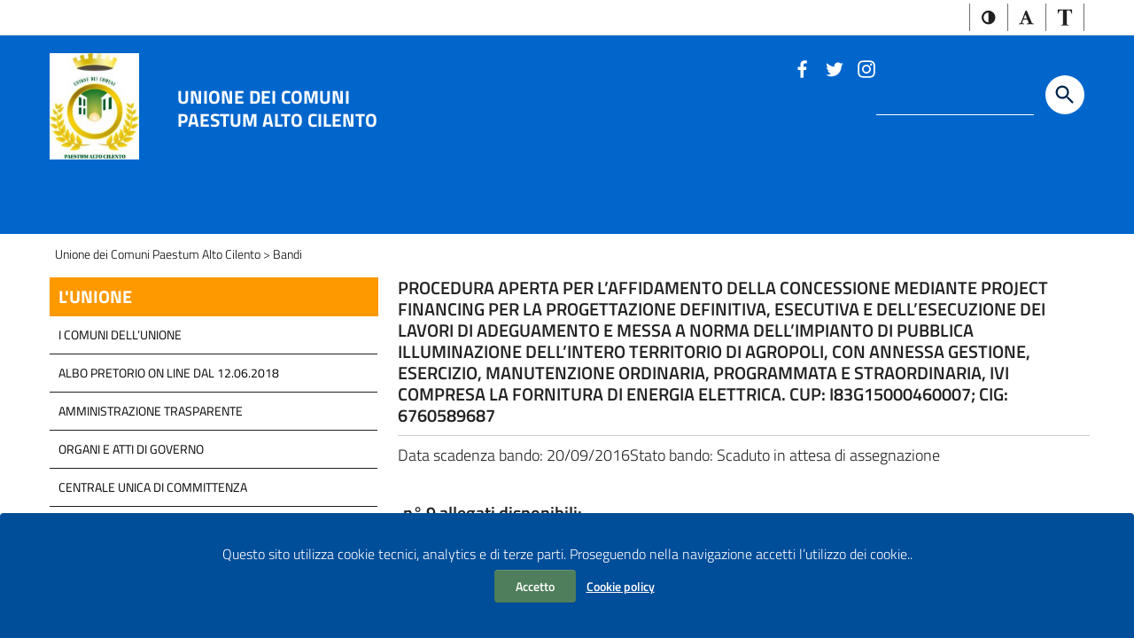

--- FILE ---
content_type: text/html; charset=UTF-8
request_url: https://www.unionecomunialtocilento.sa.it/bando/procedura-aperta-per-laffidamento-della-concessione-mediante-project-financing-per-la-progettazione-definitiva-esecutiva-e-dellesecuzione-dei-lavori-di-adeguamento-e-messa-a-norma-dellimpi/
body_size: 78441
content:
<!doctype html>
<html lang="it" xml:lang="it">
<head>
    <meta charset="UTF-8">
    <meta name="viewport" content="width=device-width, initial-scale=1, shrink-to-fit=no">
	<link rel="profile" href="http://gmpg.org/xfn/11">
	<link rel="pingback" href="https://www.unionecomunialtocilento.sa.it/xmlrpc.php">
<link href="https://fonts.googleapis.com/css?family=Titillium+Web:300,300i,400,400i,600,600i,700,700i,900" rel="stylesheet">    <script>
        window.__PUBLIC_PATH__ = "https://www.unionecomunialtocilento.sa.it/wp-content/themes/tema_custom/static/fonts";
        theme_directory = "https://www.unionecomunialtocilento.sa.it/wp-content/themes/tema_custom";
    </script>
    <link href="https://www.unionecomunialtocilento.sa.it/wp-content/themes/tema_custom/static/css/bootstrap-italia.min.css" rel="stylesheet" type="text/css">
    <link href="https://www.unionecomunialtocilento.sa.it/wp-content/themes/tema_custom/static/glyphicons/glyphicons.css" rel="stylesheet" type="text/css">
    <link href="https://www.unionecomunialtocilento.sa.it/wp-content/themes/tema_custom/static/css/sezioni.css" rel="stylesheet" type="text/css">
    <link href="https://www.unionecomunialtocilento.sa.it/wp-content/themes/tema_custom/static/css/jquery-ui.css" rel="stylesheet" type="text/css">
    <link href="https://www.unionecomunialtocilento.sa.it/wp-content/themes/tema_custom/static/css/tema.css" rel="stylesheet" type="text/css">
	 <link href="https://www.unionecomunialtocilento.sa.it/wp-content/themes/tema_custom/custom.css" rel="stylesheet" type="text/css">
    <title>PROCEDURA APERTA PER L’AFFIDAMENTO DELLA CONCESSIONE MEDIANTE PROJECT FINANCING PER LA PROGETTAZIONE DEFINITIVA, ESECUTIVA E DELL&#8217;ESECUZIONE DEI LAVORI DI ADEGUAMENTO E MESSA A NORMA DELL&#8217;IMPIANTO DI PUBBLICA ILLUMINAZIONE DELL&#8217;INTERO TERRITORIO DI AGROPOLI, CON ANNESSA GESTIONE, ESERCIZIO, MANUTENZIONE ORDINARIA, PROGRAMMATA E STRAORDINARIA, IVI COMPRESA LA FORNITURA DI ENERGIA ELETTRICA.
CUP: I83G15000460007; CIG: 6760589687 &#8211; Unione dei Comuni Paestum Alto Cilento</title>

<style type='text/css'>
.a11y-toolbar ul li a {
	font-size: 15px;
}
</style><link rel='stylesheet' class='css_grafico' id='wp-block-library-css' href='https://www.unionecomunialtocilento.sa.it/wp-includes/css/dist/block-library/style.min.css?ver=6.4.2' type='text/css' media='all' />
<style id='classic-theme-styles-inline-css' type='text/css'>
/*! This file is auto-generated */
.wp-block-button__link{color:#fff;background-color:#32373c;border-radius:9999px;box-shadow:none;text-decoration:none;padding:calc(.667em + 2px) calc(1.333em + 2px);font-size:1.125em}.wp-block-file__button{background:#32373c;color:#fff;text-decoration:none}
</style>
<style id='global-styles-inline-css' type='text/css'>
body{--wp--preset--color--black: #000000;--wp--preset--color--cyan-bluish-gray: #abb8c3;--wp--preset--color--white: #ffffff;--wp--preset--color--pale-pink: #f78da7;--wp--preset--color--vivid-red: #cf2e2e;--wp--preset--color--luminous-vivid-orange: #ff6900;--wp--preset--color--luminous-vivid-amber: #fcb900;--wp--preset--color--light-green-cyan: #7bdcb5;--wp--preset--color--vivid-green-cyan: #00d084;--wp--preset--color--pale-cyan-blue: #8ed1fc;--wp--preset--color--vivid-cyan-blue: #0693e3;--wp--preset--color--vivid-purple: #9b51e0;--wp--preset--gradient--vivid-cyan-blue-to-vivid-purple: linear-gradient(135deg,rgba(6,147,227,1) 0%,rgb(155,81,224) 100%);--wp--preset--gradient--light-green-cyan-to-vivid-green-cyan: linear-gradient(135deg,rgb(122,220,180) 0%,rgb(0,208,130) 100%);--wp--preset--gradient--luminous-vivid-amber-to-luminous-vivid-orange: linear-gradient(135deg,rgba(252,185,0,1) 0%,rgba(255,105,0,1) 100%);--wp--preset--gradient--luminous-vivid-orange-to-vivid-red: linear-gradient(135deg,rgba(255,105,0,1) 0%,rgb(207,46,46) 100%);--wp--preset--gradient--very-light-gray-to-cyan-bluish-gray: linear-gradient(135deg,rgb(238,238,238) 0%,rgb(169,184,195) 100%);--wp--preset--gradient--cool-to-warm-spectrum: linear-gradient(135deg,rgb(74,234,220) 0%,rgb(151,120,209) 20%,rgb(207,42,186) 40%,rgb(238,44,130) 60%,rgb(251,105,98) 80%,rgb(254,248,76) 100%);--wp--preset--gradient--blush-light-purple: linear-gradient(135deg,rgb(255,206,236) 0%,rgb(152,150,240) 100%);--wp--preset--gradient--blush-bordeaux: linear-gradient(135deg,rgb(254,205,165) 0%,rgb(254,45,45) 50%,rgb(107,0,62) 100%);--wp--preset--gradient--luminous-dusk: linear-gradient(135deg,rgb(255,203,112) 0%,rgb(199,81,192) 50%,rgb(65,88,208) 100%);--wp--preset--gradient--pale-ocean: linear-gradient(135deg,rgb(255,245,203) 0%,rgb(182,227,212) 50%,rgb(51,167,181) 100%);--wp--preset--gradient--electric-grass: linear-gradient(135deg,rgb(202,248,128) 0%,rgb(113,206,126) 100%);--wp--preset--gradient--midnight: linear-gradient(135deg,rgb(2,3,129) 0%,rgb(40,116,252) 100%);--wp--preset--font-size--small: 13px;--wp--preset--font-size--medium: 20px;--wp--preset--font-size--large: 36px;--wp--preset--font-size--x-large: 42px;--wp--preset--spacing--20: 0.44rem;--wp--preset--spacing--30: 0.67rem;--wp--preset--spacing--40: 1rem;--wp--preset--spacing--50: 1.5rem;--wp--preset--spacing--60: 2.25rem;--wp--preset--spacing--70: 3.38rem;--wp--preset--spacing--80: 5.06rem;--wp--preset--shadow--natural: 6px 6px 9px rgba(0, 0, 0, 0.2);--wp--preset--shadow--deep: 12px 12px 50px rgba(0, 0, 0, 0.4);--wp--preset--shadow--sharp: 6px 6px 0px rgba(0, 0, 0, 0.2);--wp--preset--shadow--outlined: 6px 6px 0px -3px rgba(255, 255, 255, 1), 6px 6px rgba(0, 0, 0, 1);--wp--preset--shadow--crisp: 6px 6px 0px rgba(0, 0, 0, 1);}:where(.is-layout-flex){gap: 0.5em;}:where(.is-layout-grid){gap: 0.5em;}body .is-layout-flow > .alignleft{float: left;margin-inline-start: 0;margin-inline-end: 2em;}body .is-layout-flow > .alignright{float: right;margin-inline-start: 2em;margin-inline-end: 0;}body .is-layout-flow > .aligncenter{margin-left: auto !important;margin-right: auto !important;}body .is-layout-constrained > .alignleft{float: left;margin-inline-start: 0;margin-inline-end: 2em;}body .is-layout-constrained > .alignright{float: right;margin-inline-start: 2em;margin-inline-end: 0;}body .is-layout-constrained > .aligncenter{margin-left: auto !important;margin-right: auto !important;}body .is-layout-constrained > :where(:not(.alignleft):not(.alignright):not(.alignfull)){max-width: var(--wp--style--global--content-size);margin-left: auto !important;margin-right: auto !important;}body .is-layout-constrained > .alignwide{max-width: var(--wp--style--global--wide-size);}body .is-layout-flex{display: flex;}body .is-layout-flex{flex-wrap: wrap;align-items: center;}body .is-layout-flex > *{margin: 0;}body .is-layout-grid{display: grid;}body .is-layout-grid > *{margin: 0;}:where(.wp-block-columns.is-layout-flex){gap: 2em;}:where(.wp-block-columns.is-layout-grid){gap: 2em;}:where(.wp-block-post-template.is-layout-flex){gap: 1.25em;}:where(.wp-block-post-template.is-layout-grid){gap: 1.25em;}.has-black-color{color: var(--wp--preset--color--black) !important;}.has-cyan-bluish-gray-color{color: var(--wp--preset--color--cyan-bluish-gray) !important;}.has-white-color{color: var(--wp--preset--color--white) !important;}.has-pale-pink-color{color: var(--wp--preset--color--pale-pink) !important;}.has-vivid-red-color{color: var(--wp--preset--color--vivid-red) !important;}.has-luminous-vivid-orange-color{color: var(--wp--preset--color--luminous-vivid-orange) !important;}.has-luminous-vivid-amber-color{color: var(--wp--preset--color--luminous-vivid-amber) !important;}.has-light-green-cyan-color{color: var(--wp--preset--color--light-green-cyan) !important;}.has-vivid-green-cyan-color{color: var(--wp--preset--color--vivid-green-cyan) !important;}.has-pale-cyan-blue-color{color: var(--wp--preset--color--pale-cyan-blue) !important;}.has-vivid-cyan-blue-color{color: var(--wp--preset--color--vivid-cyan-blue) !important;}.has-vivid-purple-color{color: var(--wp--preset--color--vivid-purple) !important;}.has-black-background-color{background-color: var(--wp--preset--color--black) !important;}.has-cyan-bluish-gray-background-color{background-color: var(--wp--preset--color--cyan-bluish-gray) !important;}.has-white-background-color{background-color: var(--wp--preset--color--white) !important;}.has-pale-pink-background-color{background-color: var(--wp--preset--color--pale-pink) !important;}.has-vivid-red-background-color{background-color: var(--wp--preset--color--vivid-red) !important;}.has-luminous-vivid-orange-background-color{background-color: var(--wp--preset--color--luminous-vivid-orange) !important;}.has-luminous-vivid-amber-background-color{background-color: var(--wp--preset--color--luminous-vivid-amber) !important;}.has-light-green-cyan-background-color{background-color: var(--wp--preset--color--light-green-cyan) !important;}.has-vivid-green-cyan-background-color{background-color: var(--wp--preset--color--vivid-green-cyan) !important;}.has-pale-cyan-blue-background-color{background-color: var(--wp--preset--color--pale-cyan-blue) !important;}.has-vivid-cyan-blue-background-color{background-color: var(--wp--preset--color--vivid-cyan-blue) !important;}.has-vivid-purple-background-color{background-color: var(--wp--preset--color--vivid-purple) !important;}.has-black-border-color{border-color: var(--wp--preset--color--black) !important;}.has-cyan-bluish-gray-border-color{border-color: var(--wp--preset--color--cyan-bluish-gray) !important;}.has-white-border-color{border-color: var(--wp--preset--color--white) !important;}.has-pale-pink-border-color{border-color: var(--wp--preset--color--pale-pink) !important;}.has-vivid-red-border-color{border-color: var(--wp--preset--color--vivid-red) !important;}.has-luminous-vivid-orange-border-color{border-color: var(--wp--preset--color--luminous-vivid-orange) !important;}.has-luminous-vivid-amber-border-color{border-color: var(--wp--preset--color--luminous-vivid-amber) !important;}.has-light-green-cyan-border-color{border-color: var(--wp--preset--color--light-green-cyan) !important;}.has-vivid-green-cyan-border-color{border-color: var(--wp--preset--color--vivid-green-cyan) !important;}.has-pale-cyan-blue-border-color{border-color: var(--wp--preset--color--pale-cyan-blue) !important;}.has-vivid-cyan-blue-border-color{border-color: var(--wp--preset--color--vivid-cyan-blue) !important;}.has-vivid-purple-border-color{border-color: var(--wp--preset--color--vivid-purple) !important;}.has-vivid-cyan-blue-to-vivid-purple-gradient-background{background: var(--wp--preset--gradient--vivid-cyan-blue-to-vivid-purple) !important;}.has-light-green-cyan-to-vivid-green-cyan-gradient-background{background: var(--wp--preset--gradient--light-green-cyan-to-vivid-green-cyan) !important;}.has-luminous-vivid-amber-to-luminous-vivid-orange-gradient-background{background: var(--wp--preset--gradient--luminous-vivid-amber-to-luminous-vivid-orange) !important;}.has-luminous-vivid-orange-to-vivid-red-gradient-background{background: var(--wp--preset--gradient--luminous-vivid-orange-to-vivid-red) !important;}.has-very-light-gray-to-cyan-bluish-gray-gradient-background{background: var(--wp--preset--gradient--very-light-gray-to-cyan-bluish-gray) !important;}.has-cool-to-warm-spectrum-gradient-background{background: var(--wp--preset--gradient--cool-to-warm-spectrum) !important;}.has-blush-light-purple-gradient-background{background: var(--wp--preset--gradient--blush-light-purple) !important;}.has-blush-bordeaux-gradient-background{background: var(--wp--preset--gradient--blush-bordeaux) !important;}.has-luminous-dusk-gradient-background{background: var(--wp--preset--gradient--luminous-dusk) !important;}.has-pale-ocean-gradient-background{background: var(--wp--preset--gradient--pale-ocean) !important;}.has-electric-grass-gradient-background{background: var(--wp--preset--gradient--electric-grass) !important;}.has-midnight-gradient-background{background: var(--wp--preset--gradient--midnight) !important;}.has-small-font-size{font-size: var(--wp--preset--font-size--small) !important;}.has-medium-font-size{font-size: var(--wp--preset--font-size--medium) !important;}.has-large-font-size{font-size: var(--wp--preset--font-size--large) !important;}.has-x-large-font-size{font-size: var(--wp--preset--font-size--x-large) !important;}
.wp-block-navigation a:where(:not(.wp-element-button)){color: inherit;}
:where(.wp-block-post-template.is-layout-flex){gap: 1.25em;}:where(.wp-block-post-template.is-layout-grid){gap: 1.25em;}
:where(.wp-block-columns.is-layout-flex){gap: 2em;}:where(.wp-block-columns.is-layout-grid){gap: 2em;}
.wp-block-pullquote{font-size: 1.5em;line-height: 1.6;}
</style>
<link rel='stylesheet' class='css_grafico' id='wordfenceAJAXcss-css' href='https://www.unionecomunialtocilento.sa.it/wp-content/plugins/wordfence/css/wordfenceBox.1701191857.css?ver=7.11.0' type='text/css' media='all' />
<link rel='stylesheet' class='css_grafico' id='cst_wpa-style-css' href='https://www.unionecomunialtocilento.sa.it/wp-content/themes/tema_custom/accessibilita/css/wpa-style.css?ver=6.4.2' type='text/css' media='all' />
<link rel='stylesheet' class='css_grafico' id='cst_ui-font.css-css' href='https://www.unionecomunialtocilento.sa.it/wp-content/themes/tema_custom/accessibilita/toolbar/fonts/css/a11y-toolbar.css?ver=6.4.2' type='text/css' media='all' />
<link rel='stylesheet' class='css_grafico' id='cst_ui-a11y.css-css' href='https://www.unionecomunialtocilento.sa.it/wp-content/themes/tema_custom/accessibilita/toolbar/css/a11y-fontsize.css?ver=6.4.2' type='text/css' media='all' />
<link rel='stylesheet' class='css_grafico' id='cst_toolbar_css-css' href='https://www.unionecomunialtocilento.sa.it/wp-content/themes/tema_custom/accessibilita/toolbar/css/a11y.css?ver=6.4.2' type='text/css' media='all' />
<link rel='stylesheet' class='css_grafico' id='cst_styles-responsive-css' href='https://www.unionecomunialtocilento.sa.it/wp-content/themes/tema_custom/responsive.css' type='text/css' media='all' />
<link rel='stylesheet' class='css_grafico' id='cst_styles-css' href='https://www.unionecomunialtocilento.sa.it/wp-content/themes/tema_custom/style.css?ver=6.4.2' type='text/css' media='all' />
<link rel='stylesheet' class='css_grafico' id='cst_styles-print-css' href='https://www.unionecomunialtocilento.sa.it/wp-content/themes/tema_custom/print.css' type='text/css' media='print' />
<link rel='stylesheet' class='css_grafico' id='cst_menu_resp-css' href='https://www.unionecomunialtocilento.sa.it/wp-content/themes/tema_custom/js/menu/css/navigation.css' type='text/css' media='all' />
<script type="text/javascript" id="wfi18njs-js-extra">
/* <![CDATA[ */
var WordfenceI18nStrings = {"${totalIPs} addresses in this network":"${totalIPs} addresses in this network","%s in POST body: %s":"%s in POST body: %s","%s in cookie: %s":"%s in cookie: %s","%s in file: %s":"%s in file: %s","%s in query string: %s":"%s in query string: %s","%s is not valid hostname":"%s is not valid hostname",".htaccess Updated":".htaccess Updated",".htaccess change":".htaccess change","404 Not Found":"404 Not Found","Activity Log Sent":"Activity Log Sent","Add action to allowlist":"Add action to allowlist","Add code to .htaccess":"Add code to .htaccess","All Hits":"All Hits","All capabilties of admin user %s were successfully revoked.":"All capabilties of admin user %s were successfully revoked.","An error occurred":"An error occurred","An error occurred when adding the request to the allowlist.":"An error occurred when adding the request to the allowlist.","Are you sure you want to allowlist this action?":"Are you sure you want to allowlist this action?","Authentication Code":"Authentication Code","Background Request Blocked":"Background Request Blocked","Block This Network":"Block This Network","Blocked":"Blocked","Blocked By Firewall":"Blocked By Firewall","Blocked WAF":"Blocked WAF","Blocked by Wordfence":"Blocked by Wordfence","Blocked by Wordfence plugin settings":"Blocked by Wordfence plugin settings","Blocked by the Wordfence Application Firewall and plugin settings":"Blocked by the Wordfence Application Firewall and plugin settings","Blocked by the Wordfence Security Network":"Blocked by the Wordfence Security Network","Blocked by the Wordfence Web Application Firewall":"Blocked by the Wordfence Web Application Firewall","Bot":"Bot","Cancel Changes":"Cancel Changes","Cellphone Sign-In Recovery Codes":"Cellphone Sign-In Recovery Codes","Cellphone Sign-in activated for user.":"Cellphone Sign-in activated for user.","Click here to download a backup copy of this file now":"Click here to download a backup copy of this file now","Click here to download a backup copy of your .htaccess file now":"Click here to download a backup copy of your .htaccess file now","Click to fix .htaccess":"Click to fix .htaccess","Close":"Close","Crawlers":"Crawlers","Diagnostic report has been sent successfully.":"Diagnostic report has been sent successfully.","Directory Listing Disabled":"Directory Listing Disabled","Directory listing has been disabled on your server.":"Directory listing has been disabled on your server.","Disabled":"Disabled","Dismiss":"Dismiss","Don't ask again":"Don't ask again","Download":"Download","Download Backup File":"Download Backup File","Each line of 16 letters and numbers is a single recovery code, with optional spaces for readability. When typing your password, enter \"wf\" followed by the entire code like \"mypassword wf1234 5678 90AB CDEF\". If your site shows a separate prompt for entering a code after entering only your username and password, enter only the code like \"1234 5678 90AB CDEF\". Your recovery codes are:":"Each line of 16 letters and numbers is a single recovery code, with optional spaces for readability. When typing your password, enter \"wf\" followed by the entire code like \"mypassword wf1234 5678 90AB CDEF\". If your site shows a separate prompt for entering a code after entering only your username and password, enter only the code like \"1234 5678 90AB CDEF\". Your recovery codes are:","Email Diagnostic Report":"Email Diagnostic Report","Email Wordfence Activity Log":"Email Wordfence Activity Log","Enter a valid IP or domain":"Enter a valid IP or domain","Enter the email address you would like to send the Wordfence activity log to. Note that the activity log may contain thousands of lines of data. This log is usually only sent to a member of the Wordfence support team. It also contains your PHP configuration from the phpinfo() function for diagnostic data.":"Enter the email address you would like to send the Wordfence activity log to. Note that the activity log may contain thousands of lines of data. This log is usually only sent to a member of the Wordfence support team. It also contains your PHP configuration from the phpinfo() function for diagnostic data.","Error":"Error","Error Enabling All Options Page":"Error Enabling All Options Page","Error Restoring Defaults":"Error Restoring Defaults","Error Saving Option":"Error Saving Option","Error Saving Options":"Error Saving Options","Failed Login":"Failed Login","Failed Login: Invalid Username":"Failed Login: Invalid Username","Failed Login: Valid Username":"Failed Login: Valid Username","File hidden successfully":"File hidden successfully","File restored OK":"File restored OK","Filter Traffic":"Filter Traffic","Firewall Response":"Firewall Response","Full Path Disclosure":"Full Path Disclosure","Google Bot":"Google Bot","Google Crawlers":"Google Crawlers","HTTP Response Code":"HTTP Response Code","Human":"Human","Humans":"Humans","IP":"IP","Key:":"Key:","Last Updated: %s":"Last Updated: %s","Learn more about repairing modified files.":"Learn more about repairing modified files.","Loading...":"Loading...","Locked Out":"Locked Out","Locked out from logging in":"Locked out from logging in","Logged In":"Logged In","Logins":"Logins","Logins and Logouts":"Logins and Logouts","Look up IP or Domain":"Look up IP or Domain","Manual block by administrator":"Manual block by administrator","Next Update Check: %s":"Next Update Check: %s","No activity to report yet. Please complete your first scan.":"No activity to report yet. Please complete your first scan.","No issues have been ignored.":"No issues have been ignored.","No new issues have been found.":"No new issues have been found.","No rules were updated. Please verify you have permissions to write to the \/wp-content\/wflogs directory.":"No rules were updated. Please verify you have permissions to write to the \/wp-content\/wflogs directory.","No rules were updated. Please verify your website can reach the Wordfence servers.":"No rules were updated. Please verify your website can reach the Wordfence servers.","No rules were updated. Your website has reached the maximum number of rule update requests. Please try again later.":"No rules were updated. Your website has reached the maximum number of rule update requests. Please try again later.","Note: Status will update when changes are saved":"Note: Status will update when changes are saved","OK":"OK","Pages Not Found":"Pages Not Found","Paid Members Only":"Paid Members Only","Please enter a valid IP address or domain name for your whois lookup.":"Please enter a valid IP address or domain name for your whois lookup.","Please enter a valid email address.":"Please enter a valid email address.","Please include your support ticket number or forum username.":"Please include your support ticket number or forum username.","Please make a backup of this file before proceeding. If you need to restore this backup file, you can copy it to the following path from your site's root:":"Please make a backup of this file before proceeding. If you need to restore this backup file, you can copy it to the following path from your site's root:","Please specify a reason":"Please specify a reason","Please specify a valid IP address range in the form of \"1.2.3.4 - 1.2.3.5\" without quotes. Make sure the dash between the IP addresses in a normal dash (a minus sign on your keyboard) and not another character that looks like a dash.":"Please specify a valid IP address range in the form of \"1.2.3.4 - 1.2.3.5\" without quotes. Make sure the dash between the IP addresses in a normal dash (a minus sign on your keyboard) and not another character that looks like a dash.","Please specify either an IP address range, Hostname or a web browser pattern to match.":"Please specify either an IP address range, Hostname or a web browser pattern to match.","Recent Activity":"Recent Activity","Recovery Codes":"Recovery Codes","Redirected":"Redirected","Redirected by Country Blocking bypass URL":"Redirected by Country Blocking bypass URL","Referer":"Referer","Registered Users":"Registered Users","Restore Defaults":"Restore Defaults","Rule Update Failed":"Rule Update Failed","Rules Updated":"Rules Updated","Save Changes":"Save Changes","Scan Complete.":"Scan Complete.","Scan the code below with your authenticator app to add this account. Some authenticator apps also allow you to type in the text version instead.":"Scan the code below with your authenticator app to add this account. Some authenticator apps also allow you to type in the text version instead.","Security Event":"Security Event","Send":"Send","Sorry, but no data for that IP or domain was found.":"Sorry, but no data for that IP or domain was found.","Specify a valid IP range":"Specify a valid IP range","Specify a valid hostname":"Specify a valid hostname","Specify an IP range, Hostname or Browser pattern":"Specify an IP range, Hostname or Browser pattern","Success deleting file":"Success deleting file","Success removing option":"Success removing option","Success restoring file":"Success restoring file","Success updating option":"Success updating option","Successfully deleted admin":"Successfully deleted admin","Successfully revoked admin":"Successfully revoked admin","Test Email Sent":"Test Email Sent","The 'How does Wordfence get IPs' option was successfully updated to the recommended value.":"The 'How does Wordfence get IPs' option was successfully updated to the recommended value.","The Full Path disclosure issue has been fixed":"The Full Path disclosure issue has been fixed","The admin user %s was successfully deleted.":"The admin user %s was successfully deleted.","The file %s was successfully deleted.":"The file %s was successfully deleted.","The file %s was successfully hidden from public view.":"The file %s was successfully hidden from public view.","The file %s was successfully restored.":"The file %s was successfully restored.","The option %s was successfully removed.":"The option %s was successfully removed.","The request has been allowlisted. Please try it again.":"The request has been allowlisted. Please try it again.","There was an error while sending the email.":"There was an error while sending the email.","This will be shown only once. Keep these codes somewhere safe.":"This will be shown only once. Keep these codes somewhere safe.","Throttled":"Throttled","Two Factor Status":"Two Factor Status","Type":"Type","Type: %s":"Type: %s","URL":"URL","Unable to automatically hide file":"Unable to automatically hide file","Use one of these %s codes to log in if you are unable to access your phone. Codes are 16 characters long, plus optional spaces. Each one may be used only once.":"Use one of these %s codes to log in if you are unable to access your phone. Codes are 16 characters long, plus optional spaces. Each one may be used only once.","Use one of these %s codes to log in if you lose access to your authenticator device. Codes are 16 characters long, plus optional spaces. Each one may be used only once.":"Use one of these %s codes to log in if you lose access to your authenticator device. Codes are 16 characters long, plus optional spaces. Each one may be used only once.","User Agent":"User Agent","User ID":"User ID","Username":"Username","WHOIS LOOKUP":"WHOIS LOOKUP","We are about to change your <em>.htaccess<\/em> file. Please make a backup of this file before proceeding.":"We are about to change your <em>.htaccess<\/em> file. Please make a backup of this file before proceeding.","We can't modify your .htaccess file for you because: %s":"We can't modify your .htaccess file for you because: %s","We encountered a problem":"We encountered a problem","Wordfence Firewall blocked a background request to WordPress for the URL %s. If this occurred as a result of an intentional action, you may consider allowlisting the request to allow it in the future.":"Wordfence Firewall blocked a background request to WordPress for the URL %s. If this occurred as a result of an intentional action, you may consider allowlisting the request to allow it in the future.","Wordfence is working...":"Wordfence is working...","You are using Nginx as your web server. You'll need to disable autoindexing in your nginx.conf. See the <a target='_blank'  rel='noopener noreferrer' href='https:\/\/nginx.org\/en\/docs\/http\/ngx_http_autoindex_module.html'>Nginx docs for more info<\/a> on how to do this.":"You are using Nginx as your web server. You'll need to disable autoindexing in your nginx.conf. See the <a target='_blank'  rel='noopener noreferrer' href='https:\/\/nginx.org\/en\/docs\/http\/ngx_http_autoindex_module.html'>Nginx docs for more info<\/a> on how to do this.","You are using an Nginx web server and using a FastCGI processor like PHP5-FPM. You will need to manually delete or hide those files.":"You are using an Nginx web server and using a FastCGI processor like PHP5-FPM. You will need to manually delete or hide those files.","You are using an Nginx web server and using a FastCGI processor like PHP5-FPM. You will need to manually modify your php.ini to disable <em>display_error<\/em>":"You are using an Nginx web server and using a FastCGI processor like PHP5-FPM. You will need to manually modify your php.ini to disable <em>display_error<\/em>","You forgot to include a reason you're blocking this IP range. We ask you to include this for your own record keeping.":"You forgot to include a reason you're blocking this IP range. We ask you to include this for your own record keeping.","You have unsaved changes to your options. If you leave this page, those changes will be lost.":"You have unsaved changes to your options. If you leave this page, those changes will be lost.","Your .htaccess has been updated successfully. Please verify your site is functioning normally.":"Your .htaccess has been updated successfully. Please verify your site is functioning normally.","Your Wordfence activity log was sent to %s":"Your Wordfence activity log was sent to %s","Your rules have been updated successfully.":"Your rules have been updated successfully.","Your rules have been updated successfully. You are currently using the free version of Wordfence. Upgrade to Wordfence premium to have your rules updated automatically as new threats emerge. <a href=\"https:\/\/www.wordfence.com\/wafUpdateRules1\/wordfence-signup\/\">Click here to purchase a premium license<\/a>. <em>Note: Your rules will still update every 30 days as a free user.<\/em>":"Your rules have been updated successfully. You are currently using the free version of Wordfence. Upgrade to Wordfence premium to have your rules updated automatically as new threats emerge. <a href=\"https:\/\/www.wordfence.com\/wafUpdateRules1\/wordfence-signup\/\">Click here to purchase a premium license<\/a>. <em>Note: Your rules will still update every 30 days as a free user.<\/em>","Your test email was sent to the requested email address. The result we received from the WordPress wp_mail() function was: %s<br \/><br \/>A 'True' result means WordPress thinks the mail was sent without errors. A 'False' result means that WordPress encountered an error sending your mail. Note that it's possible to get a 'True' response with an error elsewhere in your mail system that may cause emails to not be delivered.":"Your test email was sent to the requested email address. The result we received from the WordPress wp_mail() function was: %s<br \/><br \/>A 'True' result means WordPress thinks the mail was sent without errors. A 'False' result means that WordPress encountered an error sending your mail. Note that it's possible to get a 'True' response with an error elsewhere in your mail system that may cause emails to not be delivered.","blocked by firewall":"blocked by firewall","blocked by firewall for %s":"blocked by firewall for %s","blocked by real-time IP blocklist":"blocked by real-time IP blocklist","blocked by the Wordfence Security Network":"blocked by the Wordfence Security Network","blocked for %s":"blocked for %s","locked out from logging in":"locked out from logging in"};
/* ]]> */
</script>
<script type="text/javascript" src="https://www.unionecomunialtocilento.sa.it/wp-content/plugins/wordfence/js/wfi18n.1701191857.js?ver=7.11.0" id="wfi18njs-js"></script>
<script type="text/javascript" src="https://www.unionecomunialtocilento.sa.it/wp-includes/js/jquery/jquery.min.js?ver=3.7.1" id="jquery-core-js"></script>
<script type="text/javascript" src="https://www.unionecomunialtocilento.sa.it/wp-includes/js/jquery/jquery-migrate.min.js?ver=3.4.1" id="jquery-migrate-js"></script>
<script type="text/javascript" id="wordfenceAJAXjs-js-extra">
/* <![CDATA[ */
var WFAJAXWatcherVars = {"nonce":"c72cf3af22"};
/* ]]> */
</script>
<script type="text/javascript" src="https://www.unionecomunialtocilento.sa.it/wp-content/plugins/wordfence/js/admin.ajaxWatcher.1701191857.js?ver=7.11.0" id="wordfenceAJAXjs-js"></script>
<script type="text/javascript" src="https://www.unionecomunialtocilento.sa.it/wp-content/themes/tema_custom/hardening/stop-user-enum/frontend/js/frontend.js?ver=6.4.2" id="comment_author-js"></script>
<link rel="canonical" href="https://www.unionecomunialtocilento.sa.it/bando/procedura-aperta-per-laffidamento-della-concessione-mediante-project-financing-per-la-progettazione-definitiva-esecutiva-e-dellesecuzione-dei-lavori-di-adeguamento-e-messa-a-norma-dellimpi/" />
<link rel='shortlink' href='https://www.unionecomunialtocilento.sa.it/?p=113' />
<script type="text/javascript">document.documentElement.className += " js";</script>
	<style type="text/css">
		        body{
          font-family: 'Titillium Web', sans-serif;        }

        h2.lbl_menu_lat.menu-laterale_1{background: #ff9900; color: #ffffff }
        h2.lbl_menu_lat.menu-laterale_2{background: #0029e2; color: #ffffff }
        h2.lbl_menu_lat.menu-laterale_3{background: #433f6c; color: #ffffff }
	</style>
	<style type="text/css">.recentcomments a{display:inline !important;padding:0 !important;margin:0 !important;}</style><link rel="icon" href="https://www.unionecomunialtocilento.sa.it/files/2018/10/unione-alto-cilento-favicon.png" sizes="32x32" />
<link rel="icon" href="https://www.unionecomunialtocilento.sa.it/files/2018/10/unione-alto-cilento-favicon.png" sizes="192x192" />
<link rel="apple-touch-icon" href="https://www.unionecomunialtocilento.sa.it/files/2018/10/unione-alto-cilento-favicon.png" />
<meta name="msapplication-TileImage" content="https://www.unionecomunialtocilento.sa.it/files/2018/10/unione-alto-cilento-favicon.png" />
<style>.u-color-black{color:#000 !important}
.u-background-black{background-color:#000 !important}
#wp-calendar a.day_link{background:#06c}
#wp-calendar caption{color:#06c}
h2.etichetta_eventi_mensile{background:#06c}
h2.lista_evento_h2,h2.lista_evento_h2 a,.marggioridettagli.evento a,.maggiori-dettagli a{color:#000000}
a{color:#000000}
.u-color-white,.Bullets>li:before,.Footer,.Footer-blockTitle,.Footer-subTitle,.Form-input.Form-input:focus+[role=tooltip],.Linklist-link.Linklist-link--lev1,.Linklist-link.Linklist-link--lev1:hover,.Megamenu--default .Megamenu-item>a,.ScrollTop,.ScrollTop-icon,.Share-reveal>a>span,.Share-revealIcon,.Share>ul>li,.Share>ul>li>a,.Spid-button,.Footer-block li,.Footer-subBlock{color:#fff !important}
.u-background-white,.Megamenu--default .Megamenu-subnav,.Skiplinks>li>a,.Spid-menu{background-color:#fff !important}
.u-color-grey-10,.Footer-block address{color:#f5f5f0 !important}
.u-background-grey-10,.Spid-idp:hover{background-color:#f5f5f0 !important}
.u-color-grey-15{color:#f6f9fc !important}
.u-background-grey-15{background-color:#f6f9fc !important}
.u-color-grey-20{color:#eee !important}
.u-background-grey-20,.Hero-content,.Share-reveal,.Share-revealIcon.is-open,.Treeview--default li[aria-expanded=true] li a,.Treeview--default li[aria-expanded=true] li a:hover,#menu-sinistro .menu-separatore{background-color:#eee !important}
.u-color-grey-30,.Accordion--default .Accordion-header,.Accordion--plus .Accordion-header,.Linklist,.Linklist li,.Timeline{color:#ddd !important}
.u-background-grey-30,.Treeview--default li[aria-expanded=true] li li a,.Treeview--default li[aria-expanded=true] li li a:hover{background-color:#ddd !important}
.Accordion--default .Accordion-header,.Accordion--plus .Accordion-header,.Footer-block li,.Footer-links,.Footer-subBlock,.Leads-link,.Linklist li,.u-border-top-xxs{border-color:#ddd !important}
.u-color-grey-40,.Megamenu--default .Megamenu-subnavGroup{color:#a5abb0 !important}
.u-background-grey-40{background-color:#a5abb0 !important}
.u-color-grey-50,.Megamenu--default .Megamenu-subnavGroup>li,.Share-revealText{color:#5a6772 !important}
.u-background-grey-50{background-color:#5a6772 !important}
.u-color-grey-60{color:#444e57 !important}
.u-background-grey-60,#articolo-dettaglio-testo .galleriasfondo{background-color:#444e57 !important}
.u-color-grey-80,.Megamenu--default .Megamenu-subnavGroup>li>ul>li>ul>li>a,.Megamenu--default .Megamenu-subnavGroup>li>ul>li a,#menu-sinistro h4.dropdown,#briciole .breadcrumb .breadcrumb-item.active,label{color:#30373d !important}
.u-background-grey-80,.Form-input.Form-input:focus+[role=tooltip],.Header-banner{background-color:#30373d !important}
.u-color-grey-90{color:#1c2024 !important}
.u-background-grey-90{background-color:#1c2024 !important}
.u-color-teal-30{color:#00c5ca !important}
.u-background-teal-30{background-color:#00c5ca !important}
.u-color-teal-50{color:#65dcdf !important}
.u-background-teal-50{background-color:#65dcdf !important}
.u-color-teal-70{color:#004a4d !important}
.u-background-teal-70{background-color:#004a4d !important}
.u-color-5{color:#D9E6F2 !important}
.u-background-5,.Accordion--default .Accordion-header:hover,.Accordion--plus .Accordion-header:hover,.Linklist a:hover{background-color:#D9E6F2 !important}
.u-color-10,#footer,#footer .postFooter,#footer label,#footer caption{color:#ADCCEB !important}
#footer .footer-list .icon{fill:#ADCCEB}
.u-background-10,.Linklist-link.Linklist-link--lev3{background-color:#ADCCEB !important}
#footer h4,#footer .postFooter{border-color:#ADCCEB !important}
.u-background-20,.Linklist-link.Linklist-link--lev2,.Linklist-link.Linklist-link--lev2:hover{background-color:#7DB3E8 !important}
.u-color-20{color:#7DB3E8 !important}
.u-color-30,.has-colore-primario-chiaro-color{color:#4799EB !important}
.u-background-30,.has-colore-primario-chiaro-background-color{background-color:#4799EB !important}
.u-color-40,.Header-owner{color:#127AE2 !important}
.u-background-40,.Megamenu--default{background-color:#127AE2 !important}
.u-color-50,.Accordion--default .Accordion-link,.Accordion--plus .Accordion-link,.ErrorPage-subtitle,.ErrorPage-title,.Header-language-other a,.Linklist-link,.Linklist a,.Share-revealIcon.is-open,.Skiplinks>li>a,.Header-socialIcons [class*=" Icon-"],.Header-socialIcons [class^=Icon-],.has-colore-primario-color,.tutte{color:#06c !important}
.chip.chip-primary,.chip.chip-primary>.chip-label,.scheda-argomento-lista-testo a{color:#06c}
.chip.chip-primary,.chip.chip-primary:hover{border-color:#06c}
.btn-primary{border-color:#06c !important}
.chip.chip-primary:hover{background-color:#06c}
.u-background-50,.Header-navbar,.Bullets>li:before,.Share-revealIcon,.Share>ul>li,.Header-searchTrigger button,.has-colore-primario-background-color,.flag-icon,.btn-primary{background-color:#06c !important}
.tutte svg.icon,#articolo-dettaglio-testo .scheda-allegato svg.icon,.scheda-allegato svg.icon{fill:#06c !important}
.u-color-60,.Header-banner{color:#0059B3 !important}
.u-background-60{background-color:#0059B3 !important}
.u-color-70{color:#004D99 !important}
.u-background-70,.push-body-toright .body_wrapper,.push-body-toright .body_wrapper .preheader{background-color:#004D99 !important}
.u-color-80,.Button--info{color:#004080 !important}
.u-background-80{background-color:#004080 !important}
input[type="date"],input[type="datetime-local"],input[type="email"],input[type="number"],input[type="password"],input[type="search"],input[type="tel"],input[type="text"],input[type="time"],input[type="url"],textarea{border-color:#004080 !important}
#mainheader .preheader .accedi{border-color:#004080}
.u-color-90{color:#003366 !important}
.articolo-paragrafi a,#articolo-dettaglio-testo .scheda-allegato h4 a,#articolo-dettaglio-testo .scheda-ufficio-contatti h4 a,.dropdown-item{color:#003366}
.u-background-90,.Linklist-link.Linklist-link--lev1,.Linklist-link.Linklist-link--lev1:hover,.btn-primary:hover{background-color:#003366 !important}
.btn-primary:hover{border-color:#003366 !important}
.u-color-95,#intro .titolo-sezione h2,#intro-argomenti .titolo-sezione h2,#introricerca .titolo-sezione h2,#intro-sititematici .titolo-sezione h2,#briciole a,.Linklist-link.Linklist-link--lev2,.Linklist-link.Linklist-link--lev2:hover,.Linklist-link.Linklist-link--lev3,.Linklist a:hover,.Megamenu--default .Megamenu-subnavGroup>li>a,.Treeview--default li[aria-expanded=true] li a,.Treeview--default li[aria-expanded=true] li a:hover,.Treeview--default li[aria-expanded=true] li li a,.Treeview--default li[aria-expanded=true] li li a:hover,#wp-calendar a,.Footer-socialIcons [class*=Icon-],.Footer-socialIcons [class^=Icon-],.Button--default,.has-colore-primario-scuro-color,.scheda .scheda-testo h4 a,.scheda .scheda-testo h4 a:not([href]):not([tabindex]),.scheda .scheda-testo h4 a:not([href]):not([tabindex]):focus,.scheda .scheda-testo h4 a:not([href]):not([tabindex]):hover,.form-group input,.form-group optgroup,.form-group textarea{color:#00264D !important}
.articolo-paragrafi a:hover,.novita-testo h2 a,.scheda .scheda-testo-small h4 a,.scheda .scheda-icona-small a,.cbp-spmenu .logotxt-burger a,.navmenu li a,.utilitymobile li a,.socialmobile .small,#mainheader .p_cercaMobile input[type=text],#menu-sinistro #lista-paragrafi .list-group-item,#menu-sinistro .lista-paragrafi .list-group-item,.dropdown-item:focus,.dropdown-item:hover,.navmenu>li.open ul li a,.navmenu>li.open ul li a:hover,.navmenu>li.open ul>li.open>a,.navmenu a,.navmenu li>a>span,.navmenu li>a:hover>span,section .pagination .page-item .page-link,section .pagination .page-item .page-numbers{color:#00264D}
#mainheader .p_cercaMobile input[type=text]{border-color:#00264D !important}
.argomenti a.badge-argomenti{color:#00264D;border-color:#00264D}
.socialmobile a svg.icon,#mainheader .btn-cerca svg.icon,.articolo-paragrafi .icon-external-link,#menu-sinistro .icon,section .pagination .page-item .page-link svg.icon,section .pagination .page-item .page-numbers svg.icon{fill:#00264D}
#mainheader .p_cercaMobile .btn-cerca svg.icon{fill:#00264D !important}
.argomenti a.badge-argomenti:hover{background-color:#00264D}
.u-background-95,.ScrollTop,.mfp-bg,mfp-img,.Footer .Form-input:not(.is-disabled),.Footer .Form-input:not(:disabled),.has-colore-primario-scuro-background-color{background-color:#00264D !important}
.u-backround-none{background-color:transparent !important}
.u-color-compl,.has-colore-complementare-color,#footer-area .social a:hover,#mainheader .social a:hover,#mainheader .preheader .accedi .btn-accedi:hover span,.socialmobile a:hover{color:#FF9933 !important}
#mainheader .preheader .accedi .btn-accedi:hover svg.icon,#mainheader .social a:hover svg.icon,#footer-area .social a:hover svg.icon,.socialmobile a:hover svg.icon{fill:#FF9933 !important}
.u-background-compl,.has-colore-complementare-background-color,#mainheader .btn-cerca:hover{background-color:#FF9933 !important}
.navmenu>li.open>a,.navmenu>li>a:hover,.navmenu>li>a:focus{border-color:#FF9933 !important}
.u-background-compl-5,.navmenu>li>a:hover,.navmenu>li>a:focus,.navmenu>li.open ul li a:hover,.navmenu>li.open ul>li.open>a,.dropdown-item:focus,.dropdown-item:hover{background-color:#F5F2F0 !important}
.u-color-compl-5{color:#F5F2F0 !important}
.u-color-compl-10,#footer .footer-list li a:hover,#footer .social a:hover,#footer-area .social a:hover,#footer .postFooter a:hover{color:#EDE6DE !important}
.u-background-compl-10,.navmenu>li.open>a{background-color:#EDE6DE !important}
#footer .social a:hover svg.icon{fill:#EDE6DE !important}
.u-color-compl-80{color:#CC6600 !important}
.u-background-compl-80,.u-background-compl-80 a:not(.Button--info){background-color:#CC6600 !important}
.Footer a,.CookieBar a,.section-gallery a,.owl-prev,.owl-next,figure figcaption > p:first-of-type{color:#FFCC99 !important}
.Button--default{border-color:#FFCC99 !important}
#wp-calendar a,.Footer-socialIcons [class*=Icon-],.Footer-socialIcons [class^=Icon-],.Button--default{background-color:#06c !important}</style>    <!-- HTML5shim per Explorer 8 -->
    <script src="https://www.unionecomunialtocilento.sa.it/wp-content/themes/tema_custom/static/js/modernizr.js"></script>
    <script src="https://www.unionecomunialtocilento.sa.it/wp-content/themes/tema_custom/static/js/jquery.min.js"></script>
    <script src="https://www.unionecomunialtocilento.sa.it/wp-content/themes/tema_custom/inc/pre-scripts.js"></script>
</head>

<body>

<div class="cookiebar hide u-background-70" aria-hidden="true">
    <p class="text-white">
        Questo sito utilizza cookie tecnici, analytics e di terze parti.
        Proseguendo nella navigazione accetti l’utilizzo dei cookie..<br />
        <button data-accept="cookiebar" class="btn btn-info mr-2 btn-verde">
            Accetto        </button>
        <a href="https://www.unionecomunialtocilento.sa.it/cookie-policy" class="btn btn-outline-info btn-trasp">Cookie policy</a>
    </p>
</div>
<div class="barra_top">
    <div class="container">
        <div class="row">
        <div class="col-sm-6 col-6">
                    </div>
        <div class="col-sm-6 col-6" id="top_right_head">
                        <div class="switcha_tema hidden-xs">
                                <div id="contengo_switch"></div>
            </div>
        </div>
        </div>
    </div>
</div>


<header id="mainheader" class="u-background-50">
    <!-- Button Menu -->
<button class="navbar-toggle menu-btn pull-left menu-left push-body jPushMenuBtn">
    <span class="sr-only">Toggle navigation</span>
    <span class="icon-bar icon-bar1"></span>
    <span class="icon-bar icon-bar2"></span>
    <span class="icon-bar icon-bar3"></span>
</button>
<!-- Fine Button Menu -->

<!-- Inizio Menu Mobile -->
<nav class="cbp-spmenu cbp-spmenu-vertical cbp-spmenu-left" id="menup">
    <div class="cbp-menu-wrapper clearfix">
        <div class="logo-burger">
            <div class="logotxt-burger">
                <a href="https://www.unionecomunialtocilento.sa.it/" title="Unione dei Comuni Paestum Alto Cilento">Unione dei Comuni Paestum Alto Cilento</a>
            </div>
        </div>

        <h2 class="sr-only">Main menu</h2>
                    
        <!-- pulsante ricerca mobile -->
        <div class="p_cercaMobile">
            <div class="cerca">
    <form class="Form" method="get" role="search" action="https://www.unionecomunialtocilento.sa.it/">
        <input type="text" value="" name="s" title="Start the search" required>
        <button class="btn btn-default btn-cerca pull-right" name="submit" title="Start the search" aria-label="Start the search">
            <svg class="icon">
                <use xlink:href="https://www.unionecomunialtocilento.sa.it/wp-content/themes/tema_custom/static/img/ponmetroca.svg#ca-search"></use>
            </svg>
        </button>
    </form>
</div>
        </div>
        <!-- pulsante ricerca mobile -->

        <ul class="list-inline socialmobile">
            
                <li class="small"></li>
                                            <li>
                            <a  target="_blank" class="social-icon"
                                aria-label="Link a sito esterno - Facebook"
                                href="https://it-it.facebook.com">
                                <svg class="icon">
                                    <use  xlink:href="https://www.unionecomunialtocilento.sa.it/wp-content/themes/tema_custom/static/img/ponmetroca.svg#ca-facebook"></use>
                                </svg>
                                <span class="hidden">Seguici su Facebook</span>
                            </a>
                        </li>
                                                                   <li>
                            <a  target="_blank" class="social-icon"
                                aria-label="Link a sito esterno - Twitter"
                                href=" https://twitter.com/?lang=it">
                                <svg class="icon">
                                    <use  xlink:href="https://www.unionecomunialtocilento.sa.it/wp-content/themes/tema_custom/static/img/ponmetroca.svg#ca-twitter"></use>
                                </svg>
                                <span class="hidden">Seguici su Twitter</span>
                            </a>
                        </li>
                                                                                              <li>
                            <a  target="_blank" class="social-icon"
                                aria-label="Link a sito esterno - Instagram"
                                href="https://www.instagram.com/">
                                <svg class="icon">
                                    <use  xlink:href="https://www.unionecomunialtocilento.sa.it/wp-content/themes/tema_custom/static/img/ponmetroca.svg#ca-instagram"></use>
                                </svg>
                                <span class="hidden">Seguici su Instagram</span>
                            </a>
                        </li>
                                                                                              </ul>
    </div>
</nav>
<!-- Fine Menu Mobile -->

<!-- Inizio Intestazione -->
<div class="container header">
    <div class="row clearfix header-tablet">
        <div class="col-xl-6 col-lg-8 col-md-12 col-sm-12 col-8 comune">
            <div class="logoprint">
                <h1>
                                        <img class="custom-logo" src="https://www.unionecomunialtocilento.sa.it/files/2021/05/LOGO-UNIONE-e1622187741447.jpeg" alt="Unione dei Comuni Paestum Alto Cilento"/>
                    Unione dei Comuni Paestum Alto Cilento                </h1>
            </div>
            <div class="logoimg">
                <a href="https://www.unionecomunialtocilento.sa.it/" title="Unione dei Comuni Paestum Alto Cilento">
                                        <img class="custom-logo" alt="Unione dei Comuni Paestum Alto Cilento" src="https://www.unionecomunialtocilento.sa.it/files/2021/05/LOGO-UNIONE-e1622187741447.jpeg">
                </a>
            </div>
            <div class="logotxt">
                <h1>
                    <a href="https://www.unionecomunialtocilento.sa.it/" title="Unione dei Comuni Paestum Alto Cilento">
                        Unione dei Comuni Paestum Alto Cilento                    </a>
                </h1>
                <h2 class="sottotitolo_sito"></h2>
            </div>
        </div>


        <div class=" col-xl-6 col-lg-4 col-sm-4 col-4 d-none d-lg-block d-md-none text-right">

            <div class="header-cerca">
            <!-- Inizio Ricerca -->
            <div class="cerca">
    <form class="Form" method="get" role="search" action="https://www.unionecomunialtocilento.sa.it/">
        <input type="text" value="" name="s" title="Start the search" required>
        <button class="btn btn-default btn-cerca pull-right" name="submit" title="Start the search" aria-label="Start the search">
            <svg class="icon">
                <use xlink:href="https://www.unionecomunialtocilento.sa.it/wp-content/themes/tema_custom/static/img/ponmetroca.svg#ca-search"></use>
            </svg>
        </button>
    </form>
</div>
            <!-- Fine Ricerca -->
            </div>


            <div class="header-social d-none d-lg-block d-md-none pull-right text-right">
                <!-- Inizio Social-->
                                    <ul class="list-inline text-right social">
                        <li class="small list-inline-item"></li>

                                                    <li class="list-inline-item">
                                <a  target="_blank" class="social-icon"
                                    aria-label="Link a sito esterno - Facebook"
                                    href="https://it-it.facebook.com">
                                    <svg class="icon">
                                        <use  xlink:href="https://www.unionecomunialtocilento.sa.it/wp-content/themes/tema_custom/static/img/ponmetroca.svg#ca-facebook"></use>
                                    </svg>
                                    <span class="hidden">Seguici su Facebook</span>
                                </a>
                            </li>
                                                                            <li class="list-inline-item">
                                <a  target="_blank" class="social-icon"
                                    aria-label="Link a sito esterno - Twitter"
                                    href=" https://twitter.com/?lang=it">
                                    <svg class="icon">
                                        <use  xlink:href="https://www.unionecomunialtocilento.sa.it/wp-content/themes/tema_custom/static/img/ponmetroca.svg#ca-twitter"></use>
                                    </svg>
                                    <span class="hidden">Seguici su Twitter</span>
                                </a>
                            </li>
                                                                                                    <li class="list-inline-item">
                                <a  target="_blank" class="social-icon"
                                    aria-label="Link a sito esterno - Instagram"
                                    href="https://www.instagram.com/">
                                    <svg class="icon">
                                        <use  xlink:href="https://www.unionecomunialtocilento.sa.it/wp-content/themes/tema_custom/static/img/ponmetroca.svg#ca-instagram"></use>
                                    </svg>
                                    <span class="hidden">Seguici su Instagram</span>
                                </a>
                            </li>
                                                                        
                    </ul>
                                <!-- Fine Social-->
            </div>


        </div>



    </div>
</div>
<!-- Fine Intestazione -->

<section class="hidden-xs" id="sub_nav">

    <div class="container">
        <div class="row">
            <div class="col-12">
            
                <nav class="navbar navbar-expand-sm has-megamenu">
                    <div class="navbar-collapsable">
                        <div class="close-div sr-only">
                            <button class="btn close-menu" type="button">
                                <svg class="icon icon-sm icon-light">
                                <use xlink:href="https://www.unionecomunialtocilento.sa.it/wp-content/themes/tema_custom/static/svg/sprite.svg#it-close"></use>
                                </svg>chiudi                            </button>
                        </div>

                        <div class="menu-wrapper">
                                                </div>
                    </div>
                </nav>
            </div>
        </div>
    </div>

</section>
</header>


<div class="contengo_header_image">
	</div>

<div class="site-container container">


<div class="contengo_breadcrumb col-sm-12 col-xs12">
    <div class="breadcrumbs" typeof="BreadcrumbList" vocab="http://schema.org/">
         <div id="path">
<!-- Breadcrumb NavXT 7.2.0 -->
<span property="itemListElement" typeof="ListItem"><a property="item" typeof="WebPage" title="Vai a Unione dei Comuni Paestum Alto Cilento." href="https://www.unionecomunialtocilento.sa.it" class="home" ><span property="name">Unione dei Comuni Paestum Alto Cilento</span></a><meta property="position" content="1"></span> &gt; <span property="itemListElement" typeof="ListItem"><a property="item" typeof="WebPage" title="Vai a Bandi." href="https://www.unionecomunialtocilento.sa.it/bandi/" class="archive post-bando-archive" aria-current="page"><span property="name">Bandi</span></a><meta property="position" content="2"></span></div>
    </div>
</div>
<div class="row">
    <div class="col-sm-4 col-xs-12">
        <h2 class="lbl_menu_lat menu-laterale_1">L'UNIONE</h2><nav id="navigation1" class="navigation"><div class="nav-header"><div class="nav-toggle"></div></div><div class="nav-menus-wrapper"><ul id="menu-menu_laterale_1" class="nav-menu"><li id="menu-item-2032" class="menu-item menu-item-type-post_type menu-item-object-page menu-item-2032"><a title="I COMUNI DELL&#039;UNIONE" href="https://www.unionecomunialtocilento.sa.it/i-comuni-dellunione/">I COMUNI DELL&#8217;UNIONE</a></li>
<li id="menu-item-1330" class="menu-item menu-item-type-custom menu-item-object-custom menu-item-1330"><a title="Albo Pretorio on line dal 12.06.2018" href="http://portale-unionealtocilento.cloud.cstsistemisud.it">Albo Pretorio on line dal 12.06.2018</a></li>
<li id="menu-item-1259" class="menu-item menu-item-type-post_type menu-item-object-page menu-item-1259"><a title="Amministrazione Trasparente" href="https://www.unionecomunialtocilento.sa.it/amministrazione-trasparente/">Amministrazione Trasparente</a></li>
<li id="menu-item-1727" class="menu-item menu-item-type-post_type menu-item-object-page menu-item-1727"><a title="Organi e atti di Governo" href="https://www.unionecomunialtocilento.sa.it/organi-e-atti-di-governo/">Organi e atti di Governo</a></li>
<li id="menu-item-1662" class="menu-item menu-item-type-post_type menu-item-object-page menu-item-1662"><a title="Centrale Unica di Committenza" href="https://www.unionecomunialtocilento.sa.it/centrale-unica-di-committenza/">Centrale Unica di Committenza</a></li>
<li id="menu-item-2186" class="menu-item menu-item-type-post_type menu-item-object-page menu-item-2186"><a title="SERVIZIO SISMICA" href="https://www.unionecomunialtocilento.sa.it/servizio-sismica/">SERVIZIO SISMICA</a></li>
<li id="menu-item-1319" class="menu-item menu-item-type-post_type menu-item-object-post menu-item-1319"><a title="I Servizi" href="https://www.unionecomunialtocilento.sa.it/2019/02/12/i-servizi/">I Servizi</a></li>
<li id="menu-item-1713" class="menu-item menu-item-type-post_type menu-item-object-page menu-item-1713"><a title="GLI UFFICI" href="https://www.unionecomunialtocilento.sa.it/gli-uffici/">GLI UFFICI</a></li>
<li id="menu-item-1306" class="menu-item menu-item-type-post_type menu-item-object-post menu-item-1306"><a title="Statuto e Regolamenti" href="https://www.unionecomunialtocilento.sa.it/2019/02/12/statuto-e-regolamenti/">Statuto e Regolamenti</a></li>
<li id="menu-item-1321" class="menu-item menu-item-type-post_type menu-item-object-post menu-item-1321"><a title="Partecipazioni e Associazioni" href="https://www.unionecomunialtocilento.sa.it/2019/02/12/organizzazione/">Partecipazioni e Associazioni</a></li>
<li id="menu-item-1308" class="menu-item menu-item-type-post_type menu-item-object-post menu-item-1308"><a title="Normative Codice Amministrazione Digitale" href="https://www.unionecomunialtocilento.sa.it/2019/02/12/normative-codice-amministrazione-digitale/">Normative Codice Amministrazione Digitale</a></li>
</ul><div></nav>    <div class="sep30height"></div>


<h2 class="lbl_menu_lat menu-laterale_2">PER IL CITTADINO</h2><nav id="navigation2" class="navigation"><div class="nav-header"><div class="nav-toggle"></div></div><div class="nav-menus-wrapper"><ul id="menu-menu_laterale_2" class="nav-menu"><li id="menu-item-1293" class="menu-item menu-item-type-custom menu-item-object-custom menu-item-1293"><a title="Bandi e Concorsi" href="https://www.unionecomunialtocilento.sa.it/bandi/bandi-e-concorsi/?sb=3">Bandi e Concorsi</a></li>
<li id="menu-item-1305" class="menu-item menu-item-type-post_type menu-item-object-post menu-item-1305"><a title="Posta Elettronica Certificata(PEC)" href="https://www.unionecomunialtocilento.sa.it/2019/02/12/posta-elettronica-certificatapec/">Posta Elettronica Certificata(PEC)</a></li>
<li id="menu-item-1940" class="menu-item menu-item-type-post_type menu-item-object-page menu-item-1940"><a title="Informazioni e Numeri Utili" href="https://www.unionecomunialtocilento.sa.it/informazioni-e-numeri-utili/">Informazioni e Numeri Utili</a></li>
<li id="menu-item-1304" class="menu-item menu-item-type-post_type menu-item-object-post menu-item-1304"><a title="Link Utili" href="https://www.unionecomunialtocilento.sa.it/2019/02/12/link-utili-2/">Link Utili</a></li>
<li id="menu-item-1288" class="menu-item menu-item-type-post_type menu-item-object-post menu-item-1288"><a title="Dove Siamo" href="https://www.unionecomunialtocilento.sa.it/2010/01/22/dove-siamo/">Dove Siamo</a></li>
</ul><div></nav>
    <div class="sep30height"></div>
<h2 class="lbl_menu_lat menu-laterale_3">COMUNICARE</h2><nav id="navigation3" class="navigation"><div class="nav-header"><div class="nav-toggle"></div></div><div class="nav-menus-wrapper"><ul id="menu-menu_laterale_3" class="nav-menu"><li id="menu-item-1935" class="menu-item menu-item-type-post_type menu-item-object-page menu-item-1935"><a title="Segnalazioni all&#039; Ente" href="https://www.unionecomunialtocilento.sa.it/segnalazioni-all-ente/">Segnalazioni all&#8217; Ente</a></li>
</ul><div></nav>    </div>

    <div class="col-sm-8 col-xs-12" id="area_destra">
                <div class="post" id="post-113">
            <div class="row">
                <h2 class="titolo_articolo_singolo">PROCEDURA APERTA PER L’AFFIDAMENTO DELLA CONCESSIONE MEDIANTE PROJECT FINANCING PER LA PROGETTAZIONE DEFINITIVA, ESECUTIVA E DELL&#8217;ESECUZIONE DEI LAVORI DI ADEGUAMENTO E MESSA A NORMA DELL&#8217;IMPIANTO DI PUBBLICA ILLUMINAZIONE DELL&#8217;INTERO TERRITORIO DI AGROPOLI, CON ANNESSA GESTIONE, ESERCIZIO, MANUTENZIONE ORDINARIA, PROGRAMMATA E STRAORDINARIA, IVI COMPRESA LA FORNITURA DI ENERGIA ELETTRICA.
CUP: I83G15000460007; CIG: 6760589687</h2>
                <div class="data_scadenza_bando">Data scadenza bando: 20/09/2016</div>
                <div class="stato_bando">Stato bando: Scaduto in attesa di assegnazione</div>
            </div>

            <div class="row">
                <div class="contengo_contenuto_single">
                                    </div>
            </div>


              <h3 class="num_allegati_disponibili">n° 9 
  allegati disponibili:   </h3>
  <ul class="lista_allegati">
        	<li>
		                      

            <div class="icona_allegato">
                            
            <img src="https://www.unionecomunialtocilento.sa.it/wp-content/themes/tema_custom/images/pdf.png"/>
                        </div>


            <a href="https://www.unionecomunialtocilento.sa.it/files/2018/11/3349.pdf">Avviso di aggiudicazione definitiva                <span class="peso_allegato"> (114 KB)</span>
            </a>

      </li>
        	<li>
		                      

            <div class="icona_allegato">
                            
            <img src="https://www.unionecomunialtocilento.sa.it/wp-content/themes/tema_custom/images/pdf.png"/>
                        </div>


            <a href="https://www.unionecomunialtocilento.sa.it/files/2018/11/3252.pdf">Avviso di aggiudicazione provvisoria                <span class="peso_allegato"> (27 KB)</span>
            </a>

      </li>
        	<li>
		                      

            <div class="icona_allegato">
            				<img src="https://www.unionecomunialtocilento.sa.it/wp-content/themes/tema_custom/images/default_icon.png"/>
			            </div>


            <a href="https://www.unionecomunialtocilento.sa.it/files/2018/11/2691.zip">Modelli                <span class="peso_allegato"> (259 KB)</span>
            </a>

      </li>
        	<li>
		                      

            <div class="icona_allegato">
                            
            <img src="https://www.unionecomunialtocilento.sa.it/wp-content/themes/tema_custom/images/pdf.png"/>
                        </div>


            <a href="https://www.unionecomunialtocilento.sa.it/files/2018/11/2730.pdf">Disciplinare di gara                <span class="peso_allegato"> (668 KB)</span>
            </a>

      </li>
        	<li>
		                      

            <div class="icona_allegato">
                            
            <img src="https://www.unionecomunialtocilento.sa.it/wp-content/themes/tema_custom/images/pdf.png"/>
                        </div>


            <a href="https://www.unionecomunialtocilento.sa.it/files/2018/11/2729.pdf">Bando                <span class="peso_allegato"> (194 KB)</span>
            </a>

      </li>
        	<li>
		                      

            <div class="icona_allegato">
            				<img src="https://www.unionecomunialtocilento.sa.it/wp-content/themes/tema_custom/images/default_icon.png"/>
			            </div>


            <a href="https://www.unionecomunialtocilento.sa.it/files/2018/11/2709.txt">progetto preliminare - link                <span class="peso_allegato"> (100 B)</span>
            </a>

      </li>
        	<li>
		                      

            <div class="icona_allegato">
                            
            <img src="https://www.unionecomunialtocilento.sa.it/wp-content/themes/tema_custom/images/pdf.png"/>
                        </div>


            <a href="https://www.unionecomunialtocilento.sa.it/files/2018/11/3190.pdf">Comunicazione data aperura offerta temporale ed economica                <span class="peso_allegato"> (79 KB)</span>
            </a>

      </li>
        	<li>
		                      

            <div class="icona_allegato">
                            
            <img src="https://www.unionecomunialtocilento.sa.it/wp-content/themes/tema_custom/images/pdf.png"/>
                        </div>


            <a href="https://www.unionecomunialtocilento.sa.it/files/2018/11/3069.pdf">Prima seduta pubblica                <span class="peso_allegato"> (88 KB)</span>
            </a>

      </li>
        	<li>
		                      

            <div class="icona_allegato">
                            
            <img src="https://www.unionecomunialtocilento.sa.it/wp-content/themes/tema_custom/images/pdf.png"/>
                        </div>


            <a href="https://www.unionecomunialtocilento.sa.it/files/2018/11/2930.pdf">CHIARIMENTI                <span class="peso_allegato"> (67 KB)</span>
            </a>

      </li>
      </ul>
</div>        </div>
    </div>
</div>
</div>
<div class="container">
    <div class="contengo_banner_bottom">
        <div class="row"></div>
    </div>
</div>

<div class="clearfix"></div>
<div id="footer-area" class="footer_class">
    <footer id="footer" class="u-background-80">
        <div class="container">
            <section>
                <div class="row clearfix">
                    <div class="col-sm-12 intestazione">
                        <div class="logoimg">
                            <a href="https://www.unionecomunialtocilento.sa.it/" title="Unione dei Comuni Paestum Alto Cilento">
                                                                <img class="custom-logo" alt="Unione dei Comuni Paestum Alto Cilento" src="https://www.unionecomunialtocilento.sa.it/files/2021/05/LOGO-UNIONE-e1622187741447.jpeg">
                            </a>
                        </div>
                        <div class="logotxt">
                            <h3>
                                <a href="https://www.unionecomunialtocilento.sa.it/" title="Unione dei Comuni Paestum Alto Cilento">
                                    Unione dei Comuni Paestum Alto Cilento                                </a>
                            </h3>
                        </div>
                    </div>
                </div>
            </section>

            <section>
                <div class="row">

                    <div class="col-12 col-md-6 col-lg-3">
                        <h4>Recapiti</h4>
                        <ul class="footer-list clearfix">
                                                            <li>
                                    <svg class="icon"><use xlink:href="https://www.unionecomunialtocilento.sa.it/wp-content/themes/tema_custom/static/svg/sprite.svg#it-pa"></use></svg>
                                    Indirizzo                                    <br>
                                    <span>Sede Legale Comune di Torchiara Via Roma n.1, 84076 </span>
                                </li>
                                                                                        <li>
                                    <svg class="icon"><use xlink:href="https://www.unionecomunialtocilento.sa.it/wp-content/themes/tema_custom/static/svg/sprite.svg#it-telephone"></use></svg>
                                    Telefono<br>
                                    <a href="tel:+390974-831102" title="Telefono">
                                        (+39) 0974-831102                                    </a>
                                </li>
                                                                                        <li>
                                    <svg class="icon"><use xlink:href="https://www.unionecomunialtocilento.sa.it/wp-content/themes/tema_custom/static/svg/sprite.svg#it-print"></use></svg>
                                    Fax<br>
                                    <a href="tel:+390974-831921" title="Fax">
                                        (+39) 0974-831921                                    </a>
                                </li>
                                                    </ul>
                    </div>

                    <div class="col-12 col-md-6 col-lg-3">
                        <h4>Informazioni</h4>
                        <ul class="footer-list clearfix">
                                                            <li>
                                    <svg class="icon"><use xlink:href="https://www.unionecomunialtocilento.sa.it/wp-content/themes/tema_custom/static/svg/sprite.svg#it-check-circle"></use></svg>
                                    C.F.<br>
                                    <span>04172680656</span>
                                </li>
                                                                                        <li>
                                    <svg class="icon"><use xlink:href="https://www.unionecomunialtocilento.sa.it/wp-content/themes/tema_custom/static/svg/sprite.svg#it-check-circle"></use></svg>
                                    P.IVA. <br>
                                    <span>04172680656</span>
                                </li>
                                                                                                            </ul>
                    </div>

                    <div class="col-12 col-md-6 col-lg-4">
                        
                            <h4>Contatti e-mail</h4>
                            <ul class="footer-list clearfix">
                                                                    <li>
                                        <svg class="icon"><use xlink:href="https://www.unionecomunialtocilento.sa.it/wp-content/themes/tema_custom/static/svg/sprite.svg#it-mail"></use></svg>
                                        PEC<br>
                                        <a href="mailto:PEC altocilento.protocollo@pec.it" title="PEC">
                                            PEC altocilento.protocollo@pec.it                                        </a>
                                    </li>
                                                                                                    <li>
                                        <svg class="icon"><use xlink:href="https://www.unionecomunialtocilento.sa.it/wp-content/themes/tema_custom/static/svg/sprite.svg#it-mail"></use></svg>
                                        Email<br>
                                        <a href="mailto:turismoecultura@unionecomunialtocilento.sa.it" title="Email">
                                            turismoecultura@unionecomunialtocilento.sa.it                                        </a>
                                    </li>
                                                                                            </ul>
                                            </div>

                    <div class="col-12 col-md-6 col-lg-2">
                                            </div>
                </div>
            </section>


        </div>
        <div class="scroll-to-top"><i class="glyphicon glyphicon-chevron-up"></i></div>

</footer>

    <div id="footer_bottom" class="u-background-60">
        <div class="container">
            <div class="row">
                <div class="col-12 col-md-6">

                    <div class="row">
                                            </div>

                </div>


                <div class="col-12 col-md-6">
                                            <ul class="list-inline text-right social">
                                                            <li class="list-inline-item">
                                    <a  target="_blank" class="social-icon"
                                        aria-label="Link a sito esterno - Facebook"
                                        href="https://it-it.facebook.com">
                                        <svg class="icon">
                                            <use  xlink:href="https://www.unionecomunialtocilento.sa.it/wp-content/themes/tema_custom/static/img/ponmetroca.svg#ca-facebook"></use>
                                        </svg>
                                        <span class="hidden">Seguici su Facebook</span>
                                    </a>
                                </li>
                                                                                        <li class="list-inline-item">
                                    <a  target="_blank" class="social-icon"
                                        aria-label="Link a sito esterno - Twitter"
                                        href=" https://twitter.com/?lang=it">
                                        <svg class="icon">
                                            <use  xlink:href="https://www.unionecomunialtocilento.sa.it/wp-content/themes/tema_custom/static/img/ponmetroca.svg#ca-twitter"></use>
                                        </svg>
                                        <span class="hidden">Seguici su Twitter</span>
                                    </a>
                                </li>
                                                                                                                    <li class="list-inline-item">
                                    <a  target="_blank" class="social-icon"
                                        aria-label="Link a sito esterno - Instagram"
                                        href="https://www.instagram.com/">
                                        <svg class="icon">
                                            <use  xlink:href="https://www.unionecomunialtocilento.sa.it/wp-content/themes/tema_custom/static/img/ponmetroca.svg#ca-instagram"></use>
                                        </svg>
                                        <span class="hidden">Seguici su Instagram</span>
                                    </a>
                                </li>
                                                                                                            </ul>
                                    </div>



            </div>
        </div>
    </div>

    <div class="scf-footer u-background-60">
        <div class="container">
            <div class="scf_det_footer">
                Sito web realizzato da <a href="https://www.scfgroup.it" target="_blank" title="Web Agency Scf Group Srl"> Web Agency </a>
            </div>
        </div>
    </div>

</div>
<script src='https://www.unionecomunialtocilento.sa.it/wp-content/themes/tema_custom/js/scf_functions.js'></script>

<script type='text/javascript'>
//<![CDATA[
(function( $ ) { 'use strict';
	var insert_a11y_toolbar = '<!-- a11y toolbar -->';
	insert_a11y_toolbar += '<div class="a11y-toolbar ltr">';
	insert_a11y_toolbar += '<ul>';
	insert_a11y_toolbar += '<li><a href="#" role="button" class="a11y-toggle-contrast toggle-contrast" id="is_normal_contrast" title="Toggle High Contrast"><span class="offscreen">Toggle High Contrast</span><span class="aticon aticon-adjust" aria-hidden="true"></span></a></li>';
	insert_a11y_toolbar += '<li><a href="#" role="button" class="a11y-toggle-fontsize toggle-fontsize" id="is_normal_fontsize" title="Toggle Font size"><span class="offscreen">Toggle Font size</span><span class="aticon aticon-font" aria-hidden="true"></span></a></li>';
	insert_a11y_toolbar += '<li><a href="#" role="button" class="a11y-toggle-plain toggle-plain" id="is_normal_text" title="Passa a versione solo testo"><span class="offscreen" id="solo_text_version">Passa a versione solo testo</span><span class="aticon aticon-adjust" aria-hidden="true"></span></a></li>';
	insert_a11y_toolbar += '</ul>';
	insert_a11y_toolbar += '</div>';
	insert_a11y_toolbar += '<!-- // a11y toolbar -->';
	$( document ).find( '#contengo_switch' ).prepend( insert_a11y_toolbar );
}(jQuery));
//]]>
</script><script type="text/javascript" src="https://www.unionecomunialtocilento.sa.it/wp-content/themes/tema_custom/accessibilita/js/skiplinks.webkit.js?ver=1.1" id="cst_skiplinks.webkit-js"></script>
<script type="text/javascript" src="https://www.unionecomunialtocilento.sa.it/wp-content/themes/tema_custom/accessibilita/toolbar/js/jquery.scrollto.min.js?ver=1.1" id="cst_scrollTo-js"></script>
<script type="text/javascript" id="cst_ui-a11y.js-js-extra">
/* <![CDATA[ */
var a11y_stylesheet_path = "https:\/\/www.unionecomunialtocilento.sa.it\/wp-content\/themes\/tema_custom\/accessibilita\/toolbar\/css\/a11y-contrast.css";
/* ]]> */
</script>
<script type="text/javascript" src="https://www.unionecomunialtocilento.sa.it/wp-content/themes/tema_custom/accessibilita/toolbar/js/a11y.js?ver=1.1" id="cst_ui-a11y.js-js"></script>
<script src='https://www.unionecomunialtocilento.sa.it/wp-content/themes/tema_custom/js/menu/js/navigation.js'></script>
<script src="https://www.unionecomunialtocilento.sa.it/wp-content/themes/tema_custom/static/js/popper.min.js"></script>
<script src="https://www.unionecomunialtocilento.sa.it/wp-content/themes/tema_custom/static/js/bootstrap-italia.min.js"></script>
<script src="https://www.unionecomunialtocilento.sa.it/wp-content/themes/tema_custom/static/js/tema.js"></script>
<script src="https://www.unionecomunialtocilento.sa.it/wp-content/themes/tema_custom/static/js/jquery-ui.min.js"></script>
<script src="https://www.unionecomunialtocilento.sa.it/wp-content/themes/tema_custom/static/js/i18n/datepicker-it.js"></script>
<script src="https://www.unionecomunialtocilento.sa.it/wp-content/themes/tema_custom/inc/scripts.js"></script>
</body>
</html>

--- FILE ---
content_type: text/css
request_url: https://www.unionecomunialtocilento.sa.it/wp-content/themes/tema_custom/accessibilita/toolbar/css/a11y.css?ver=6.4.2
body_size: 2387
content:
/*
	Accessibility styles
	chris@inathought.com
*/
.focusable:focus {
    outline: none !important;
}

.has-focus {
    background: yellow;
}

.a11y-toolbar ul {
    list-style: none;
    margin: 0;
    padding: 0;
	margin-top:4px;
	margin-bottom:4px
}

.a11y-toolbar ul li {
	margin: 0;
	padding: 0;
    display: inline-block;
}

.a11y-toolbar ul li a {
    font-size: 1.1em;
    padding: .20em;
}

.a11y-toolbar a {
    color: #000 !important;
}

.a11y-toolbar a.active {
    color: #fff !important;
}

.a11y-toolbar ul li{
	border-left: 1px solid #6F6F6E;
	padding-left:5px;
	padding-right:5px;
}

.a11y-toolbar ul li:last-child{
	border-right: 1px solid #6F6F6E;
}

.a11y-toolbar ul li a {
    display: block;
    text-align: center;
}

.a11y-toolbar ul li a:hover {
    background: #fff;
}

.a11y-toolbar ul li a.active {
    background: #181818;
    border-bottom: 1px solid #525252;
}

.a11y-toolbar ul li:first-child a {
    border-top-right-radius: 4px;
}

.a11y-toolbar ul li:last-child a {
    border-bottom-right-radius: 4px;
}

.a11y-toolbar .offscreen, .a11y_stylesheet_path {
    position: absolute !important;
    clip: rect(1px 1px 1px 1px); /* IE6, IE7 */
    clip: rect(1px, 1px, 1px, 1px);
    padding: 0 !important;
    border: 0 !important;
    height: 1px !important;
    width: 1px !important;
    overflow: hidden;
}

/* a11y toolbar RTL */
.a11y-toolbar.rtl {
    right: 0;
    left: auto;
}

.a11y-toolbar.rtl ul {
    border-top-left-radius: 4px;
    border-bottom-left-radius: 4px;
    border-top-right-radius: 0;
    border-bottom-right-radius: 0;
}

.a11y-toolbar.rtl ul li:first-child a {
    border-top-left-radius: 4px;
    border-top-right-radius: 0;
}

.a11y-toolbar.rtl ul li:last-child a {
    border-bottom-left-radius: 4px;
    border-bottom-right-radius: 0;
}

.desaturated {
    filter: grayscale(100%) !important;
    -webkit-filter: grayscale(100%) !important;
    -webkit-filter: grayscale(1) !important;
    -moz-filter: grayscale(100%) !important;
    -ms-filter: grayscale(100%) !important;
    -o-filter: grayscale(100%) !important;
    filter: url("data:image/svg+xml;utf8,<svg xmlns=\'http://www.w3.org/2000/svg\'><filter id=\'grayscale\'><feColorMatrix type=\'matrix\' values=\'0.3333 0.3333 0.3333 0 0 0.3333 0.3333 0.3333 0 0 0.3333 0.3333 0.3333 0 0 0 0 0 1 0\'/></filter></svg>#grayscale") !important;
    filter: gray !important;
}

--- FILE ---
content_type: text/css
request_url: https://www.unionecomunialtocilento.sa.it/wp-content/themes/tema_custom/responsive.css
body_size: 4633
content:
@media screen and (max-width: 480px) {
	img.logo_header {
		padding-left: 10px;
		padding-top: 10px;
	}
	#header h1 {
		font-size: 6vw;
	}
	#header img.logo {
		display: none;
	}
	.footer-column img,
	span {
		float: none!important;
		margin-bottom: 10px;
	}
	.col-com2,
	.stickyc-col {
		width: 95%!Important;
	}
	.footer-column span {
		float: none!important;
		margin-bottom: 10px;
	}
}

@media screen and (min-width: 768px) {
	form#searchform {
		margin-top: 60px;
	}
}

@media screen and (max-width: 768px) {
	#top_right_head .box_area_cittadino {
		margin-right: 0;
	}

	.resetPadSidebar .sep30height{
		height: 0;
	}

	div#area_destra {
		margin-top: 50px;
		margin-bottom: 50px;
	}

	form#searchform {
		margin-bottom: 15px;
	}
	h2.lbl_menu_lat {
		margin-left: -10px;
		margin-right: 6px;
	}

	.blocco_primo_hp {
		margin-top: 30px;
	}


	footer#colophon p {
		padding-left: 0;
	}
	.col-sm-6.col-xs-12.single_banner {
		padding-right: 0;
	}

	#vertMenu {
		margin-bottom: 30px!important;
	}
	.footer-column,
	#footer-credits {
		width: 50%;
		text-align: center;
	}
	.footer-column:nth-of-type(1) {
		width: 100%;
	}
	#centrecontent {
		width: 97%!important;
	}
	.banner_det_header.num_banner_2 {
		margin-left: -15px;
		float: left;
		margin-top: 10px;
	}
	/*inizio iconaexpander*/
	#nav-iconaexpander {}
	span.etichetta_menu_mobile {
		DISPLAY: INLINE-BLOCK;
		WIDTH: 130PX;
		LINE-HEIGHT: 14PX;
		LINE-HEIGHT: 60PX;
		PADDING-LEFT: 10PX;
		FONT-SIZE: 30PX;
		COLOR: #FFF;
		text-transform: uppercase;
	}
	.contengo_mobile_expander {
		display: block!important;
		width: 100%;
		float: left;
		height: 60px;
		margin-left: -15px;
		margin-bottom: 15px;
	}
	#vertMenu {
		display: none;
	}
	div#vertMenu {
		margin-top: 70px;
	}
	.mobile_expander {
		top: -56px;
		position: relative;
		max-width: 50px;
		left: 82%;
	}
	#nav-iconaexpander span {
		display: block;
		position: absolute;
		height: 6px;
		width: 50%;
		background: #fff;
		opacity: 1;
		-webkit-transform: rotate(0deg);
		-moz-transform: rotate(0deg);
		-o-transform: rotate(0deg);
		transform: rotate(0deg);
		-webkit-transition: .25s ease-in-out;
		-moz-transition: .25s ease-in-out;
		-o-transition: .25s ease-in-out;
		transition: .25s ease-in-out;
	}
	#nav-iconaexpander span:nth-child(even) {
		left: 50%;
		border-radius: 0 9px 9px 0;
	}
	#nav-iconaexpander span:nth-child(odd) {
		left: 0;
		border-radius: 9px 0 0 9px;
	}
	#nav-iconaexpander span:nth-child(1),
	#nav-iconaexpander span:nth-child(2) {
		top: 0;
	}
	#nav-iconaexpander span:nth-child(3),
	#nav-iconaexpander span:nth-child(4) {
		top: 18px;
	}
	#nav-iconaexpander span:nth-child(5),
	#nav-iconaexpander span:nth-child(6) {
		top: 36px;
	}
	#nav-iconaexpander.open span:nth-child(1),
	#nav-iconaexpander.open span:nth-child(6) {
		-webkit-transform: rotate(45deg);
		-moz-transform: rotate(45deg);
		-o-transform: rotate(45deg);
		transform: rotate(45deg);
	}
	#nav-iconaexpander.open span:nth-child(2),
	#nav-iconaexpander.open span:nth-child(5) {
		-webkit-transform: rotate(-45deg);
		-moz-transform: rotate(-45deg);
		-o-transform: rotate(-45deg);
		transform: rotate(-45deg);
	}
	#nav-iconaexpander.open span:nth-child(1) {
		left: 5px;
		top: 7px;
	}
	#nav-iconaexpander.open span:nth-child(2) {
		left: calc(50% - 5px);
		top: 7px;
	}
	#nav-iconaexpander.open span:nth-child(3) {
		left: -50%;
		opacity: 0;
	}
	#nav-iconaexpander.open span:nth-child(4) {
		left: 100%;
		opacity: 0;
	}
	#nav-iconaexpander.open span:nth-child(5) {
		left: 5px;
		top: 29px;
	}
	#nav-iconaexpander.open span:nth-child(6) {
		left: calc(50% - 5px);
		top: 29px;
	}
	/* gestione iconaexpander*/
	.banner_det_header.num_banner_1 {
		margin-top: 10px;
	}
	.pulsante_ricerca button.searchsubmit {
		margin-left: -10px;
		padding-top: 4px;
	}
	.resetPadSidebar {
		padding-right: 0!important;
		padding-left: 0!important;
		margin-left: 15px;
	}
	.container.content-row-banner .single_banner {
		margin-bottom: 5px;
	}
}

@media screen and (max-width: 1024px) {
	#menu-menu-orizzontale li:first-child a {
		float: left;
		width: 50%;
		text-align: center;
		border: none;
		padding: 5px 0;
	}
	.topsearch-div {
		width: 100%;
		float: left;
		position: relative;
	}
	#header h1 {
		font-size: 5vw;
	}
	#header ul.sito {
		width: 100%;
		margin: 0;
		padding: 0;
		height: auto;
	}
	#sidebarleft-100-background {
		display: none;
	}
	#leftsidebar {
		float: none;
		width: 100%;
	}
	body {
		background: none!important;
		margin: 0!important;
	}
	#wrapper {
		width: 100%!important;
	}
	#header ul.sito {
		margin: 0!important;
	}
	#centrecontent {
		width: 75%;
	}
	#rightsidebar {
		width: auto;
	}
}

--- FILE ---
content_type: application/javascript
request_url: https://www.unionecomunialtocilento.sa.it/wp-content/themes/tema_custom/inc/scripts.js
body_size: 1472
content:
$(document).ready(function () {
    var theme_uri = theme_directory;

    $(".form-submit > input").addClass("btn btn-default");

    $("img.alignnone").parent('a').addClass("a-alignnone");
    $("img.aligncenter").parent('a').addClass("a-aligncenter");
    $("img.alignleft").parent('a').addClass("a-alignleft");
    $("img.alignright").parent('a').addClass("a-alignright");
    
    /* Gestisco i blockquote */
    $("blockquote").addClass("callout important callout-punti");
    

    /* Aggiungo l'icona di Link Esterno */

    /*$('a').each(function () {
        if (!(location.hostname === this.hostname || !this.hostname.length ||
                !$.trim($(this).html()).length || $(this).is(':has(figure)') ||
                $(this).closest("#mainheader").length || $(this).closest(".social").length)) {
            let ext = '<svg class="icon icon-link icon-external-link"><use xlink:href="'+theme_uri+'/static/img/bootstrap-italia.svg#it-external-link"></use></svg>';
            $(this).append(ext);
        }
    });
    */

    /* NUOVI */
    $('.footer-colonne ul').addClass('footer-list clearfix');
    
    $('.custom_megamenu_intestazione').each(function() {
        $(this).wrap("<h5></h5>");
    });
    
});

$(window).resize(function() {
    mapWrap();
});

function mapWrap() {
    var altMap = parseInt($(".map-full-content iframe").outerHeight(), 10);
    $(".map-wrap").css("height",altMap+"px").css("margin-bottom",-altMap+"px");
    return;
}
